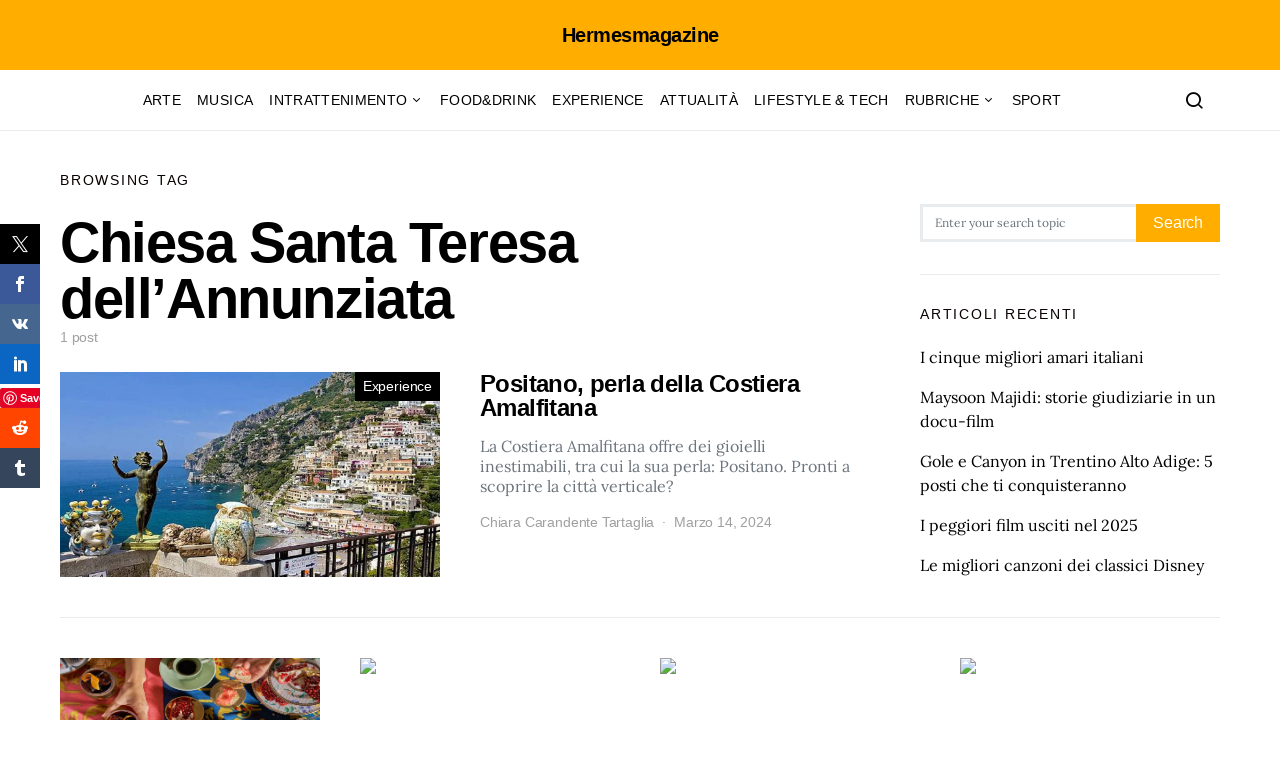

--- FILE ---
content_type: text/html; charset=utf-8
request_url: https://www.google.com/recaptcha/api2/aframe
body_size: 269
content:
<!DOCTYPE HTML><html><head><meta http-equiv="content-type" content="text/html; charset=UTF-8"></head><body><script nonce="TSPTblIGb_r_9k5XGDvY9Q">/** Anti-fraud and anti-abuse applications only. See google.com/recaptcha */ try{var clients={'sodar':'https://pagead2.googlesyndication.com/pagead/sodar?'};window.addEventListener("message",function(a){try{if(a.source===window.parent){var b=JSON.parse(a.data);var c=clients[b['id']];if(c){var d=document.createElement('img');d.src=c+b['params']+'&rc='+(localStorage.getItem("rc::a")?sessionStorage.getItem("rc::b"):"");window.document.body.appendChild(d);sessionStorage.setItem("rc::e",parseInt(sessionStorage.getItem("rc::e")||0)+1);localStorage.setItem("rc::h",'1769321537800');}}}catch(b){}});window.parent.postMessage("_grecaptcha_ready", "*");}catch(b){}</script></body></html>

--- FILE ---
content_type: application/javascript; charset=utf-8
request_url: https://fundingchoicesmessages.google.com/f/AGSKWxVeqBscaSfZHut5frpN6Y2lLFCdti_pvi8TbAfKiYVWoNOoL2w-b40-yQU1GVMiX8u-L5S6Vgu-q6djWgqv0WwnqVCAP1HqBAYjsZ83aem58lgTZX797AYMK01LQHXIpUyrKoEKJWapNph58PMaMyXWXCRNp3pTFRCRgSEZZiAsHrbMybAvfjJ3AyO7/_/partner_ads_/header-ad./web-ad_/adsame1./658x96xadv_
body_size: -1289
content:
window['cc7a360f-95fa-4255-9c37-8dcc74acc9b7'] = true;

--- FILE ---
content_type: application/javascript; charset=utf-8
request_url: https://fundingchoicesmessages.google.com/f/AGSKWxVDai70gAZiKztmYb5GQgrSglGjfLYH8ReCDVFR0hyCROmUvD6KpSzAR-aicWO45xJF0E0O6dSgErtz5MKYuGaKx6c5M8hst1_5vB9lvIQDCc3is0cF4pbWaLzVOdEVfLInFhMRTQ==?fccs=W251bGwsbnVsbCxudWxsLG51bGwsbnVsbCxudWxsLFsxNzY5MzIxNTM4LDI2MDAwMDAwMF0sbnVsbCxudWxsLG51bGwsW251bGwsWzcsNiwxMF0sbnVsbCxudWxsLG51bGwsbnVsbCxudWxsLG51bGwsbnVsbCxudWxsLG51bGwsMV0sImh0dHBzOi8vaGVybWVzbWFnYXppbmUuaXQvYXJ0aWNsZS90YWcvY2hpZXNhLXNhbnRhLXRlcmVzYS1kZWxsYW5udW56aWF0YSIsbnVsbCxbWzgsIms2MVBCam1rNk8wIl0sWzksImVuLVVTIl0sWzE2LCJbMSwxLDFdIl0sWzE5LCIyIl0sWzI0LCIiXSxbMjksImZhbHNlIl1dXQ
body_size: 145
content:
if (typeof __googlefc.fcKernelManager.run === 'function') {"use strict";this.default_ContributorServingResponseClientJs=this.default_ContributorServingResponseClientJs||{};(function(_){var window=this;
try{
var qp=function(a){this.A=_.t(a)};_.u(qp,_.J);var rp=function(a){this.A=_.t(a)};_.u(rp,_.J);rp.prototype.getWhitelistStatus=function(){return _.F(this,2)};var sp=function(a){this.A=_.t(a)};_.u(sp,_.J);var tp=_.ed(sp),up=function(a,b,c){this.B=a;this.j=_.A(b,qp,1);this.l=_.A(b,_.Pk,3);this.F=_.A(b,rp,4);a=this.B.location.hostname;this.D=_.Fg(this.j,2)&&_.O(this.j,2)!==""?_.O(this.j,2):a;a=new _.Qg(_.Qk(this.l));this.C=new _.dh(_.q.document,this.D,a);this.console=null;this.o=new _.mp(this.B,c,a)};
up.prototype.run=function(){if(_.O(this.j,3)){var a=this.C,b=_.O(this.j,3),c=_.fh(a),d=new _.Wg;b=_.hg(d,1,b);c=_.C(c,1,b);_.jh(a,c)}else _.gh(this.C,"FCNEC");_.op(this.o,_.A(this.l,_.De,1),this.l.getDefaultConsentRevocationText(),this.l.getDefaultConsentRevocationCloseText(),this.l.getDefaultConsentRevocationAttestationText(),this.D);_.pp(this.o,_.F(this.F,1),this.F.getWhitelistStatus());var e;a=(e=this.B.googlefc)==null?void 0:e.__executeManualDeployment;a!==void 0&&typeof a==="function"&&_.To(this.o.G,
"manualDeploymentApi")};var vp=function(){};vp.prototype.run=function(a,b,c){var d;return _.v(function(e){d=tp(b);(new up(a,d,c)).run();return e.return({})})};_.Tk(7,new vp);
}catch(e){_._DumpException(e)}
}).call(this,this.default_ContributorServingResponseClientJs);
// Google Inc.

//# sourceURL=/_/mss/boq-content-ads-contributor/_/js/k=boq-content-ads-contributor.ContributorServingResponseClientJs.en_US.k61PBjmk6O0.es5.O/d=1/exm=ad_blocking_detection_executable,kernel_loader,loader_js_executable,web_iab_us_states_signal_executable/ed=1/rs=AJlcJMztj-kAdg6DB63MlSG3pP52LjSptg/m=cookie_refresh_executable
__googlefc.fcKernelManager.run('\x5b\x5b\x5b7,\x22\x5b\x5bnull,\\\x22hermesmagazine.it\\\x22,\\\x22AKsRol-55z6CPoSIRqXvSA--XAyFXUBeESRWYHUwK5eP8LsKFCKPDHvYSwD7BXZ6v3nEVwKNT7Ze5q6i93eGgoHmPwQ6aXdk7cDTBXHhjq9u3ZL6XGxZnf65ocK-Of8Q4QpQh7obqRTIWRwo9yQhznFYef3wRu2AyA\\\\u003d\\\\u003d\\\x22\x5d,null,\x5b\x5bnull,null,null,\\\x22https:\/\/fundingchoicesmessages.google.com\/f\/AGSKWxWAoolcV2huuJ6GXX3iu0YczY_FZyJQC735chnhLaJCjyivVAIEbTnlo_kdV0uFF4dxSFGX1U9fNqLOPBLYja1CGBvCC4e0A3mQloQnQdN2jONxbR_nAFlU0A5SUK3HUTeGo5Zq7w\\\\u003d\\\\u003d\\\x22\x5d,null,null,\x5bnull,null,null,\\\x22https:\/\/fundingchoicesmessages.google.com\/el\/AGSKWxXkahPknEgnKV5K5Iz9Q0WUcAyCtv7KGf2krzuoXK8-_802tGIOjypQrlNYp4HLXe40YOvWTcgyVxMWYUR5ZwO-ORjCpnbVkT6Bp2iH2_VZKDfVNvE8jmhzCzC09oGiFJ3QJxJkfg\\\\u003d\\\\u003d\\\x22\x5d,null,\x5bnull,\x5b7,6,10\x5d,null,null,null,null,null,null,null,null,null,1\x5d\x5d,\x5b3,1\x5d\x5d\x22\x5d\x5d,\x5bnull,null,null,\x22https:\/\/fundingchoicesmessages.google.com\/f\/AGSKWxVoEMjSjlYXueaDOUJwgCrbHDASpDGSeKRL5_dJBWAuTai87Q-_q4qMV8_ZxlxgAZ0GXLrba7Sqa29fNtQY4BhSrWmHXbb6aJx9WRaE5RR0wiLHpixIqw3m647ghCzY4Vr0yG6h_w\\u003d\\u003d\x22\x5d\x5d');}